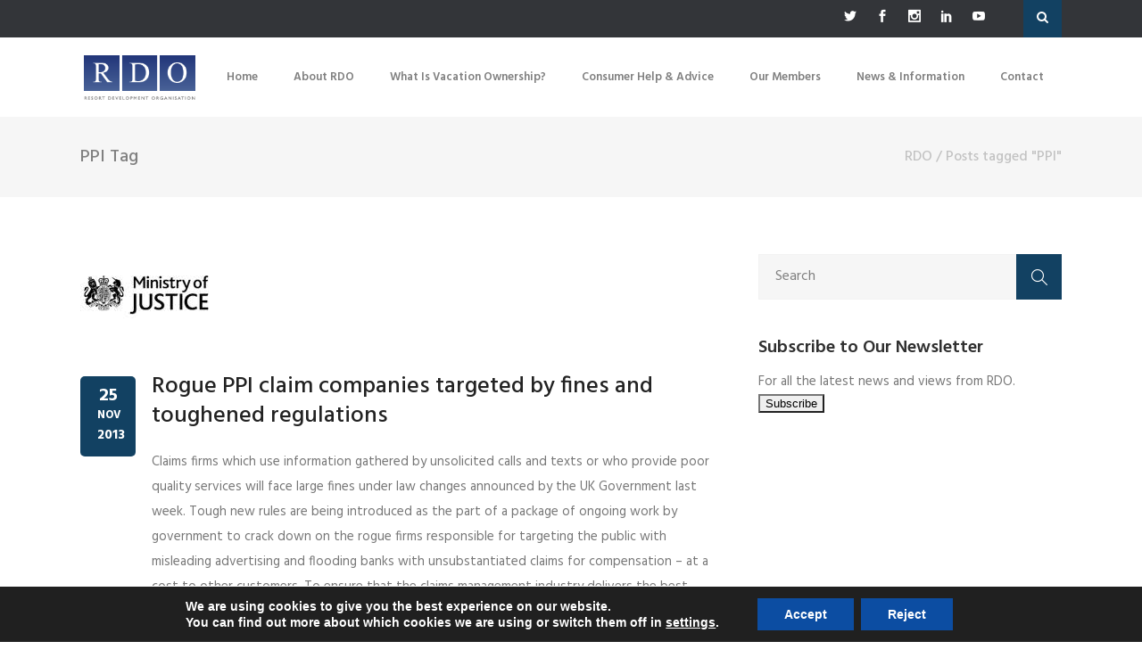

--- FILE ---
content_type: text/css
request_url: https://rdo.org/wp-content/themes/rdo/assets/css/modules-responsive.min.css?ver=6.9
body_size: 2954
content:
@media only screen and (max-width:1200px){.mkdf-container-inner,.mkdf-grid,.mkdf-grid-section .mkdf-section-inner,.mkdf-slider .carousel-inner .mkdf-slider-content-outer{width:950px}}@media only screen and (max-width:1024px){.mkdf-container-inner,.mkdf-grid,.mkdf-grid-section .mkdf-section-inner,.mkdf-slider .carousel-inner .mkdf-slider-content-outer{width:768px}}@media only screen and (max-width:768px){.mkdf-container-inner,.mkdf-grid,.mkdf-grid-section .mkdf-section-inner,.mkdf-slider .carousel-inner .mkdf-slider-content-outer{width:600px}}@media only screen and (max-width:600px){.mkdf-container-inner,.mkdf-grid,.mkdf-grid-section .mkdf-section-inner,.mkdf-slider .carousel-inner .mkdf-slider-content-outer{width:420px}}@media only screen and (max-width:480px){.mkdf-container-inner,.mkdf-grid,.mkdf-grid-section .mkdf-section-inner,.mkdf-slider .carousel-inner .mkdf-slider-content-outer{width:300px}}@media only screen and (max-width:320px){.mkdf-container-inner,.mkdf-grid,.mkdf-grid-section .mkdf-section-inner,.mkdf-slider .carousel-inner .mkdf-slider-content-outer{width:95%}}@media only screen and (max-width:1200px){.mkdf-boxed .mkdf-wrapper .mkdf-footer-inner,.mkdf-boxed .mkdf-wrapper .mkdf-wrapper-inner{width:1000px}}@media only screen and (max-width:1024px){.mkdf-boxed .mkdf-wrapper .mkdf-footer-inner,.mkdf-boxed .mkdf-wrapper .mkdf-wrapper-inner{width:818px}.mkdf-content{margin-top:0!important}}@media only screen and (max-width:768px){.mkdf-boxed .mkdf-wrapper .mkdf-footer-inner,.mkdf-boxed .mkdf-wrapper .mkdf-wrapper-inner{width:650px}}@media only screen and (max-width:600px){.mkdf-boxed .mkdf-wrapper .mkdf-footer-inner,.mkdf-boxed .mkdf-wrapper .mkdf-wrapper-inner{width:470px}}@media only screen and (max-width:480px){.mkdf-boxed .mkdf-wrapper .mkdf-footer-inner,.mkdf-boxed .mkdf-wrapper .mkdf-wrapper-inner{width:350px}}@media only screen and (max-width:320px){.mkdf-boxed .mkdf-wrapper .mkdf-footer-inner,.mkdf-boxed .mkdf-wrapper .mkdf-wrapper-inner{width:96%}.mkdf-section-inner-margin{margin-left:0;margin-right:0}}@media only screen and (max-width:1200px){.wpcf7-form .mkdf-grid-row-no-gutter{width:70%}}@media only screen and (max-width:480px){.wpcf7-form .mkdf-grid-row-no-gutter{width:100%}}@media only screen and (max-width:1024px){.mkdf-four-columns .mkdf-column,.mkdf-three-columns .mkdf-column,.mkdf-two-columns-25-75 .mkdf-column1,.mkdf-two-columns-25-75 .mkdf-column2,.mkdf-two-columns-33-66 .mkdf-column1,.mkdf-two-columns-33-66 .mkdf-column2,.mkdf-two-columns-50-50 .mkdf-column,.mkdf-two-columns-66-33 .mkdf-column1,.mkdf-two-columns-66-33 .mkdf-column2,.mkdf-two-columns-75-25 .mkdf-column1,.mkdf-two-columns-75-25 .mkdf-column2{width:100%}.mkdf-two-columns-25-75 .mkdf-column1 .mkdf-column-inner,.mkdf-two-columns-25-75 .mkdf-column2 .mkdf-column-inner,.mkdf-two-columns-33-66 .mkdf-column1 .mkdf-column-inner,.mkdf-two-columns-33-66 .mkdf-column2 .mkdf-column-inner,.mkdf-two-columns-66-33 .mkdf-column1 .mkdf-column-inner,.mkdf-two-columns-66-33 .mkdf-column2 .mkdf-column-inner,.mkdf-two-columns-75-25 .mkdf-column1 .mkdf-column-inner,.mkdf-two-columns-75-25 .mkdf-column2 .mkdf-column-inner{padding:0}.mkdf-page-header{display:none}.mkdf-mobile-header{display:block}}@media only screen and (max-width:1200px){.mkdf-drop-down .wide .second>.inner>ul{width:950px}}@media only screen and (max-width:1024px){.mkdf-drop-down .wide .second>.inner>ul{width:768px}}@media only screen and (max-width:1280px){.mkdf-grid-1300 .mkdf-drop-down .wide .second>.inner>ul{width:1100px}}@media only screen and (max-width:1200px){.mkdf-boxed .mkdf-page-header .mkdf-fixed-wrapper.fixed,.mkdf-boxed .mkdf-page-header .mkdf-sticky-header{width:1000px}}@media only screen and (max-width:1024px){.mkdf-boxed.mkdf-sticky-up-mobile-header .mobile-header-appear .mkdf-mobile-header-inner{width:818px;left:auto}.mkdf-top-bar{display:none}}@media only screen and (max-width:768px){.mkdf-boxed.mkdf-sticky-up-mobile-header .mobile-header-appear .mkdf-mobile-header-inner{width:650px}}@media only screen and (max-width:600px){.mkdf-boxed.mkdf-sticky-up-mobile-header .mobile-header-appear .mkdf-mobile-header-inner{width:470px}}@media only screen and (max-width:480px){.mkdf-boxed.mkdf-sticky-up-mobile-header .mobile-header-appear .mkdf-mobile-header-inner{width:350px}}@media only screen and (max-width:320px){.mkdf-boxed.mkdf-sticky-up-mobile-header .mobile-header-appear .mkdf-mobile-header-inner{width:96%}}@media only screen and (max-width:1024px){.mkdf-top-bar{background-color:#323232!important;height:auto}.mkdf-top-bar .mkdf-vertical-align-containers{height:auto;padding-top:10px;padding-bottom:10px}.mkdf-top-bar .mkdf-vertical-align-containers .mkdf-position-left,.mkdf-top-bar .mkdf-vertical-align-containers .mkdf-position-right{float:none;text-align:center;width:100%}.mkdf-top-bar .mkdf-vertical-align-containers .mkdf-position-left{margin-bottom:5px}footer .mkdf-footer-bottom-holder .mkdf-footer-bottom-left,footer .mkdf-footer-bottom-holder .mkdf-footer-bottom-right{text-align:center}.mkdf-title.mkdf-has-background{background:0 0!important;height:auto!important;padding:0!important}.mkdf-title.mkdf-title-image-not-responsive .mkdf-title-image{display:block}.mkdf-title .mkdf-title-holder{height:100%!important;display:block;position:absolute;top:0;left:0;padding:0!important}.mkdf-title .mkdf-title-holder .mkdf-container{display:block;height:100%}.mkdf-title .mkdf-title-holder .mkdf-container-inner{display:table;height:100%}.mkdf-title .mkdf-title-holder .mkdf-title-subtitle-holder{display:table-cell;vertical-align:middle;width:100%}.mkdf-title .mkdf-title-subtitle-holder{padding:0!important}.mkdf-title.mkdf-standard-type .mkdf-breadcrumbs-holder{position:relative!important;top:auto!important;left:auto!important;right:auto!important;line-height:1.5em;display:block}.mkdf-extra-large-title-text .mkdf-title .mkdf-title-holder h1{font-size:40px}.mkdf-elements-holder.mkdf-responsive-mode-1024.mkdf-five-columns .mkdf-elements-holder-item,.mkdf-elements-holder.mkdf-responsive-mode-1024.mkdf-four-columns .mkdf-elements-holder-item,.mkdf-elements-holder.mkdf-responsive-mode-1024.mkdf-six-columns .mkdf-elements-holder-item,.mkdf-elements-holder.mkdf-responsive-mode-1024.mkdf-three-columns .mkdf-elements-holder-item,.mkdf-elements-holder.mkdf-responsive-mode-1024.mkdf-two-columns .mkdf-elements-holder-item{width:100%;display:inline-block;height:auto}}@media only screen and (max-width:768px){.mkdf-large-title-text .mkdf-title .mkdf-title-holder h1{font-size:26px}.mkdf-large-title-text.mkdf-title-with-subtitle .mkdf-title .mkdf-title-holder h1{margin-bottom:15px}.mkdf-title .mkdf-title-holder .mkdf-subtitle{width:100%}.mkdf-large-title-text .mkdf-title .mkdf-title-holder .mkdf-subtitle{font-size:15px}.mkdf-elements-holder.mkdf-responsive-mode-768.mkdf-five-columns .mkdf-elements-holder-item,.mkdf-elements-holder.mkdf-responsive-mode-768.mkdf-four-columns .mkdf-elements-holder-item,.mkdf-elements-holder.mkdf-responsive-mode-768.mkdf-six-columns .mkdf-elements-holder-item,.mkdf-elements-holder.mkdf-responsive-mode-768.mkdf-three-columns .mkdf-elements-holder-item,.mkdf-elements-holder.mkdf-responsive-mode-768.mkdf-two-columns .mkdf-elements-holder-item{width:100%;display:inline-block;height:auto}}@media only screen and (max-width:1280px){.mkdf-elements-holder.mkdf-responsive-mode-1280.mkdf-five-columns .mkdf-elements-holder-item,.mkdf-elements-holder.mkdf-responsive-mode-1280.mkdf-four-columns .mkdf-elements-holder-item,.mkdf-elements-holder.mkdf-responsive-mode-1280.mkdf-six-columns .mkdf-elements-holder-item,.mkdf-elements-holder.mkdf-responsive-mode-1280.mkdf-three-columns .mkdf-elements-holder-item,.mkdf-elements-holder.mkdf-responsive-mode-1280.mkdf-two-columns .mkdf-elements-holder-item{width:100%;display:inline-block;height:auto}.mkdf-elements-holder.mkdf-responsive-mode-1280.mkdf-one-column-alignment-left .mkdf-elements-holder-item .mkdf-elements-holder-item-content{text-align:left}.mkdf-elements-holder.mkdf-responsive-mode-1280.mkdf-one-column-alignment-right .mkdf-elements-holder-item .mkdf-elements-holder-item-content{text-align:right}.mkdf-elements-holder.mkdf-responsive-mode-1280.mkdf-one-column-alignment-center .mkdf-elements-holder-item .mkdf-elements-holder-item-content{text-align:center}}@media only screen and (max-width:1024px){.mkdf-elements-holder.mkdf-responsive-mode-1024.mkdf-one-column-alignment-left .mkdf-elements-holder-item .mkdf-elements-holder-item-content{text-align:left}.mkdf-elements-holder.mkdf-responsive-mode-1024.mkdf-one-column-alignment-right .mkdf-elements-holder-item .mkdf-elements-holder-item-content{text-align:right}.mkdf-elements-holder.mkdf-responsive-mode-1024.mkdf-one-column-alignment-center .mkdf-elements-holder-item .mkdf-elements-holder-item-content{text-align:center}}@media only screen and (max-width:768px){.mkdf-elements-holder.mkdf-responsive-mode-768.mkdf-one-column-alignment-left .mkdf-elements-holder-item .mkdf-elements-holder-item-content{text-align:left}.mkdf-elements-holder.mkdf-responsive-mode-768.mkdf-one-column-alignment-right .mkdf-elements-holder-item .mkdf-elements-holder-item-content{text-align:right}.mkdf-elements-holder.mkdf-responsive-mode-768.mkdf-one-column-alignment-center .mkdf-elements-holder-item .mkdf-elements-holder-item-content{text-align:center}}@media only screen and (max-width:600px){.mkdf-large-title-text.mkdf-title-with-subtitle .mkdf-title .mkdf-title-holder h1,.mkdf-medium-title-text.mkdf-title-with-subtitle .mkdf-title .mkdf-title-holder h1{margin-bottom:10px}.mkdf-extra-large-title-text .mkdf-title .mkdf-title-holder h1{font-size:30px}.mkdf-large-title-text .mkdf-title .mkdf-title-holder h1{font-size:23px}.mkdf-medium-title-text .mkdf-title .mkdf-title-holder h1{font-size:20px}.mkdf-elements-holder.mkdf-responsive-mode-600.mkdf-five-columns .mkdf-elements-holder-item,.mkdf-elements-holder.mkdf-responsive-mode-600.mkdf-four-columns .mkdf-elements-holder-item,.mkdf-elements-holder.mkdf-responsive-mode-600.mkdf-six-columns .mkdf-elements-holder-item,.mkdf-elements-holder.mkdf-responsive-mode-600.mkdf-three-columns .mkdf-elements-holder-item,.mkdf-elements-holder.mkdf-responsive-mode-600.mkdf-two-columns .mkdf-elements-holder-item{width:100%;display:inline-block;height:auto}.mkdf-elements-holder.mkdf-responsive-mode-600.mkdf-one-column-alignment-left .mkdf-elements-holder-item .mkdf-elements-holder-item-content{text-align:left}.mkdf-elements-holder.mkdf-responsive-mode-600.mkdf-one-column-alignment-right .mkdf-elements-holder-item .mkdf-elements-holder-item-content{text-align:right}.mkdf-elements-holder.mkdf-responsive-mode-600.mkdf-one-column-alignment-center .mkdf-elements-holder-item .mkdf-elements-holder-item-content{text-align:center}}@media only screen and (max-width:480px){.mkdf-extra-large-title-text .mkdf-title .mkdf-title-holder h1{font-size:25px}.mkdf-large-title-text .mkdf-title .mkdf-title-holder h1{font-size:20px}.mkdf-medium-title-text .mkdf-title .mkdf-title-holder h1{font-size:18px}.mkdf-title .mkdf-title-holder .mkdf-breadcrumbs a,.mkdf-title .mkdf-title-holder .mkdf-breadcrumbs span{font-size:12px}.mkdf-title .mkdf-title-holder .mkdf-subtitle{font-size:13px}.mkdf-elements-holder.mkdf-responsive-mode-480.mkdf-five-columns .mkdf-elements-holder-item,.mkdf-elements-holder.mkdf-responsive-mode-480.mkdf-four-columns .mkdf-elements-holder-item,.mkdf-elements-holder.mkdf-responsive-mode-480.mkdf-six-columns .mkdf-elements-holder-item,.mkdf-elements-holder.mkdf-responsive-mode-480.mkdf-three-columns .mkdf-elements-holder-item,.mkdf-elements-holder.mkdf-responsive-mode-480.mkdf-two-columns .mkdf-elements-holder-item{width:100%;display:inline-block;height:auto}.mkdf-elements-holder .mkdf-elements-holder-item-content{padding:0 10px}.mkdf-elements-holder.mkdf-responsive-mode-480.mkdf-one-column-alignment-left .mkdf-elements-holder-item .mkdf-elements-holder-item-content{text-align:left}.mkdf-elements-holder.mkdf-responsive-mode-480.mkdf-one-column-alignment-right .mkdf-elements-holder-item .mkdf-elements-holder-item-content{text-align:right}.mkdf-elements-holder.mkdf-responsive-mode-480.mkdf-one-column-alignment-center .mkdf-elements-holder-item .mkdf-elements-holder-item-content{text-align:center}}@media only screen and (max-width:1024px){.mkdf-google-map-overlay{display:block}.mkdf-team.mkdf-team-main-info-bellow-image{padding:32px 15px 31px}.countdown-amount{font-size:50px!important;line-height:50px!important}}@media only screen and (min-width:600px) and (max-width:1024px){.mkdf-call-to-action .mkdf-call-to-action-row-75-25 .mkdf-call-to-action-column1{width:65%}.mkdf-call-to-action .mkdf-call-to-action-row-75-25 .mkdf-call-to-action-column2{width:35%}}@media only screen and (max-width:600px){.mkdf-call-to-action .mkdf-call-to-action-cell{display:block;text-align:center!important;width:100%!important}.mkdf-call-to-action .mkdf-text-wrapper .mkdf-call-to-action-icon-holder{position:relative;width:100%;text-align:center}.mkdf-call-to-action .mkdf-text-wrapper .mkdf-call-to-action-icon{display:inline-block}.mkdf-call-to-action .mkdf-text-wrapper .mkdf-call-to-action-text{text-align:center;margin-bottom:10px;padding:0!important}.mkdf-call-to-action.with-icon{padding:0}.countdown-amount{font-size:35px!important;line-height:35px!important;margin-bottom:10px}}@media only screen and (max-width:1024px){.countdown-period{font-size:15px!important}}@media only screen and (max-width:480px){.mkdf-message{padding:20px 22px}}@media screen and (max-width:320px){.mkdf-message .mkdf-message-text{line-height:normal}}@media only screen and (max-width:600px){.countdown-period{font-size:10px!important}.mkdf-message.mkdf-with-icon .mkdf-message-icon-holder{padding:20px 22px}}@media only screen and (max-width:1200px){.mkdf-pricing-tables.mkdf-four-columns .mkdf-price-table{width:50%;margin-bottom:30px}}@media only screen and (max-width:768px){.mkdf-pricing-tables.mkdf-four-columns .mkdf-price-table,.mkdf-pricing-tables.mkdf-three-columns .mkdf-price-table,.mkdf-pricing-tables.mkdf-two-columns .mkdf-price-table{width:100%;margin-bottom:30px}.mkdf-pricing-tables.mkdf-four-columns .mkdf-price-table:last-child,.mkdf-pricing-tables.mkdf-three-columns .mkdf-price-table:last-child,.mkdf-pricing-tables.mkdf-two-columns .mkdf-price-table:last-child{margin-bottom:0}}@media only screen and (max-width:1024px){.mkdf-tabs.mkdf-vertical .mkdf-tab-container,.mkdf-tabs.mkdf-vertical .mkdf-tabs-nav{width:100%!important}.mkdf-tabs .mkdf-tabs-nav li,.mkdf-tabs.mkdf-horizontal .mkdf-tabs-nav li{float:none;display:block}.mkdf-tabs.mkdf-horizontal .mkdf-tab-container{border-top:0;padding-top:5px}.mkdf-tabs.mkdf-vertical .mkdf-tabs-nav li.ui-state-active a:after{content:none}.mkdf-tabs.mkdf-horizontal .mkdf-tabs-nav li a{border-bottom:2px solid #f2f2f2;margin-bottom:10px}.mkdf-tabs.mkdf-horizontal .mkdf-tabs-nav li a,.mkdf-tabs.mkdf-vertical .mkdf-tabs-nav li a{margin-right:0}.mkdf-blog-list-holder.mkdf-four-columns>ul>li{width:50%}}@media only screen and (max-width:1400px){.mkdf-tabs.mkdf-horizontal .mkdf-tabs-nav li:first-child{border-left:0;border-bottom:0}.mkdf-tabs.mkdf-horizontal .mkdf-tabs-nav li a{border-top:0;padding-bottom:5px}}@media only screen and (max-width:480px){.mkdf-accordion-holder:not(.mkdf-boxed) div.mkdf-accordion-content{padding:10px}.mkdf-accordion-holder .mkdf-title-holder .mkdf-accordion-mark{right:10px}}@media only screen and (max-width:768px){.mkdf-blog-list-holder.mkdf-four-columns>ul>li,.mkdf-blog-list-holder.mkdf-three-columns>ul>li,.mkdf-blog-list-holder.mkdf-two-columns>ul>li{width:100%}.mkdf-blog-list-holder.mkdf-minimal .mkdf-blog-list-item{padding:10px 0}footer .mkdf-footer-top:not(.mkdf-footer-top-full) .mkdf-container-inner{padding:20px 0 50px}}@media only screen and (max-width:600px){.mkdf-blog-list-holder.mkdf-image-in-box .has-post-thumbnail .mkdf-item-text-holder{padding-left:0;float:left;margin-top:20px}}@media only screen and (max-width:480px){.mkdf-image-gallery .mkdf-image-gallery-grid.mkdf-gallery-columns-2 .mkdf-gallery-image{width:100%;margin-right:0;margin-bottom:2%}}@media only screen and (max-width:768px){.mkdf-image-gallery .mkdf-image-gallery-grid.mkdf-gallery-columns-3 .mkdf-gallery-image{width:49%;margin-right:2%;margin-bottom:2%}.mkdf-image-gallery .mkdf-image-gallery-grid.mkdf-gallery-columns-3 .mkdf-gallery-image:nth-child(2n){margin-right:0}.mkdf-image-gallery .mkdf-image-gallery-grid.mkdf-gallery-columns-3 .mkdf-gallery-image:nth-child(2n+1){clear:both;margin-right:2%}.mkdf-image-gallery .mkdf-image-gallery-grid.mkdf-gallery-columns-3 .mkdf-gallery-image:nth-child(3n+1){clear:none}}@media only screen and (max-width:480px){.mkdf-image-gallery .mkdf-image-gallery-grid.mkdf-gallery-columns-3 .mkdf-gallery-image{width:100%;margin-right:0;margin-bottom:2%}}@media only screen and (max-width:1024px){.mkdf-image-gallery .mkdf-image-gallery-grid.mkdf-gallery-columns-4 .mkdf-gallery-image{width:50%;margin-right:2%;margin-bottom:2%}.mkdf-image-gallery .mkdf-image-gallery-grid.mkdf-gallery-columns-4 .mkdf-gallery-image:nth-child(3n){margin-right:0}.mkdf-image-gallery .mkdf-image-gallery-grid.mkdf-gallery-columns-4 .mkdf-gallery-image:nth-child(3n+1){margin-right:2%}.mkdf-image-gallery .mkdf-image-gallery-grid.mkdf-gallery-columns-4 .mkdf-gallery-image:nth-child(4n+1){clear:none}}@media only screen and (max-width:768px){.mkdf-image-gallery .mkdf-image-gallery-grid.mkdf-gallery-columns-4 .mkdf-gallery-image{width:49%;margin-right:2%;margin-bottom:2%}.mkdf-image-gallery .mkdf-image-gallery-grid.mkdf-gallery-columns-4 .mkdf-gallery-image:nth-child(2n){margin-right:0}.mkdf-image-gallery .mkdf-image-gallery-grid.mkdf-gallery-columns-4 .mkdf-gallery-image:nth-child(2n+1){clear:both;margin-right:2%}.mkdf-image-gallery .mkdf-image-gallery-grid.mkdf-gallery-columns-4 .mkdf-gallery-image:nth-child(3n+1){clear:none}}@media only screen and (max-width:480px){.mkdf-image-gallery .mkdf-image-gallery-grid.mkdf-gallery-columns-4 .mkdf-gallery-image{width:100%;margin-right:0;margin-bottom:2%}}@media only screen and (max-width:1200px){.mkdf-image-gallery .mkdf-image-gallery-grid.mkdf-gallery-columns-5 .mkdf-gallery-image{width:24%;margin-right:1.33333%;margin-bottom:1.33333%}.mkdf-image-gallery .mkdf-image-gallery-grid.mkdf-gallery-columns-5 .mkdf-gallery-image:nth-child(4n){margin-right:0}.mkdf-image-gallery .mkdf-image-gallery-grid.mkdf-gallery-columns-5 .mkdf-gallery-image:nth-child(4n+1){clear:both;margin-right:1.33333%}.mkdf-image-gallery .mkdf-image-gallery-grid.mkdf-gallery-columns-5 .mkdf-gallery-image:nth-child(5n+1){clear:none}}@media only screen and (max-width:1024px){.mkdf-image-gallery .mkdf-image-gallery-grid.mkdf-gallery-columns-5 .mkdf-gallery-image{width:32%;margin-right:2%;margin-bottom:2%}.mkdf-image-gallery .mkdf-image-gallery-grid.mkdf-gallery-columns-5 .mkdf-gallery-image:nth-child(3n){margin-right:0}.mkdf-image-gallery .mkdf-image-gallery-grid.mkdf-gallery-columns-5 .mkdf-gallery-image:nth-child(3n+1){clear:both;margin-right:2%}.mkdf-image-gallery .mkdf-image-gallery-grid.mkdf-gallery-columns-5 .mkdf-gallery-image:nth-child(4n+1){clear:none}}@media only screen and (max-width:768px){.mkdf-image-gallery .mkdf-image-gallery-grid.mkdf-gallery-columns-5 .mkdf-gallery-image{width:49%;margin-right:2%;margin-bottom:2%}.mkdf-image-gallery .mkdf-image-gallery-grid.mkdf-gallery-columns-5 .mkdf-gallery-image:nth-child(2n){margin-right:0}.mkdf-image-gallery .mkdf-image-gallery-grid.mkdf-gallery-columns-5 .mkdf-gallery-image:nth-child(2n+1){clear:both;margin-right:2%}.mkdf-image-gallery .mkdf-image-gallery-grid.mkdf-gallery-columns-5 .mkdf-gallery-image:nth-child(3n+1){clear:none}}@media only screen and (max-width:480px){.mkdf-image-gallery .mkdf-image-gallery-grid.mkdf-gallery-columns-5 .mkdf-gallery-image{width:100%;margin-right:0;margin-bottom:2%}.mkdf-carousel-holder .mkdf-carousel-item-holder{text-align:center}.mkdf-carousel-holder .mkdf-carousel-item-holder .mkdf-carousel-second-image-holder{left:42px!important}}@media only screen and (max-width:1024px){.mkdf-image-gallery .mkdf-image-gallery-grid.mkdf-no-space .mkdf-gallery-image:nth-child(2n+1),.mkdf-image-gallery .mkdf-image-gallery-grid.mkdf-no-space .mkdf-gallery-image:nth-child(3n+1){margin-right:0!important}.mkdf-image-gallery .mkdf-image-gallery-grid.mkdf-no-space .mkdf-gallery-image{margin-right:0!important;margin-bottom:0!important}.mkdf-portfolio-list-holder-outer.mkdf-ptf-five-columns article,.mkdf-portfolio-list-holder-outer.mkdf-ptf-six-columns article{width:33%}.mkdf-portfolio-list-holder-outer.mkdf-ptf-four-columns article{width:50%}.mkdf-portfolio-list-holder-outer.mkdf-ptf-with-spaces.mkdf-ptf-five-columns article,.mkdf-portfolio-list-holder-outer.mkdf-ptf-with-spaces.mkdf-ptf-six-columns article{width:33.33%}.mkdf-portfolio-list-holder-outer.mkdf-ptf-with-spaces.mkdf-ptf-four-columns article{width:50%}.mkdf-portfolio-list-holder-outer.mkdf-ptf-pinterest-five-columns .mkdf-ptf-pinterest-four-columns .mkdf-portfolio-list-masonry-grid-sizer,.mkdf-portfolio-list-holder-outer.mkdf-ptf-pinterest-five-columns .mkdf-ptf-pinterest-four-columns article{width:33.33%}.mkdf-portfolio-list-holder-outer.mkdf-ptf-masonry .mkdf-portfolio-list-masonry-grid-sizer,.mkdf-portfolio-list-holder-outer.mkdf-ptf-masonry article.mkdf-default-masonry-item,.mkdf-portfolio-list-holder-outer.mkdf-ptf-masonry article.mkdf-large-height-masonry-item{width:50%}.mkdf-portfolio-list-holder-outer.mkdf-ptf-masonry .mkdf-large-width-height-masonry-item,.mkdf-portfolio-list-holder-outer.mkdf-ptf-masonry .mkdf-large-width-masonry-item{width:100%}.mkdf-portfolio-single-holder .mkdf-portfolio-single-nav{margin-top:50px}.mkdf-portfolio-single-holder.big-images .mkdf-portfolio-single-media,.mkdf-portfolio-single-holder.small-images .mkdf-portfolio-single-media{margin-bottom:25px}.mkdf-portfolio-single-holder .mkdf-portfolio-info-holder{margin-top:25px}.mkdf-portfolio-single-holder .mkdf-portfolio-item-content{margin:0}.gallery.mkdf-portfolio-gallery-four-columns .mkdf-portfolio-single-media{width:50%}}@media only screen and (max-width:768px){.gallery.mkdf-portfolio-gallery-four-columns .mkdf-portfolio-single-media,.gallery.mkdf-portfolio-gallery-three-columns .mkdf-portfolio-single-media,.gallery.mkdf-portfolio-gallery-two-columns .mkdf-portfolio-single-media{width:100%}}@media only screen and (max-width:600px){.mkdf-portfolio-list-holder-outer .mkdf-portfolio-list-masonry-grid-sizer,.mkdf-portfolio-list-holder-outer article{width:100%!important}.mkdf-portfolio-single-holder .mkdf-portfolio-single-nav .mkdf-portfolio-prev .mkdf-single-nav-content-holder{padding-left:0!important;float:left!important}.mkdf-portfolio-single-holder .mkdf-portfolio-single-nav .mkdf-portfolio-next .mkdf-single-nav-content-holder{padding-right:0!important;float:right!important}}@media only screen and (max-width:1200px){.mkdf-testimonials-holder-inner .testimonials-grid.mkdf-four-columns{width:50%}}@media only screen and (max-width:768px){.mkdf-testimonials-holder-inner .testimonials-grid.mkdf-three-columns{width:50%}.mkdf-process-holder{margin-bottom:20px}.mkdf-process-holder .mkdf-text-holder{margin-left:50px}}@media only screen and (max-width:600px){.mkdf-testimonials-holder-inner .testimonials-grid.mkdf-four-columns,.mkdf-testimonials-holder-inner .testimonials-grid.mkdf-three-columns,.mkdf-testimonials-holder-inner .testimonials-grid.mkdf-two-columns{width:100%}}@media only screen and (max-width:1024px){.mkdf-section-subtitle-holder{width:100%!important}.mkdf-comparision-pricing-tables-holder.mkdf-four-columns .mkdf-cpt-table-content,.mkdf-comparision-pricing-tables-holder.mkdf-four-columns .mkdf-cpt-table-head-holder,.mkdf-comparision-pricing-tables-holder.mkdf-three-columns .mkdf-cpt-table .mkdf-cpt-table-content,.mkdf-comparision-pricing-tables-holder.mkdf-three-columns .mkdf-cpt-table .mkdf-cpt-table-head-holder{border-left:1px solid #f2f2f2!important}.mkdf-comparision-pricing-tables-holder.mkdf-three-columns .mkdf-cpt-features-holder{display:none}.mkdf-comparision-pricing-tables-holder.mkdf-three-columns .mkdf-cpt-table{width:100%;float:none;margin-bottom:30px}.mkdf-comparision-pricing-tables-holder.mkdf-three-columns .mkdf-cpt-table-item-feature{display:inline-block;margin-right:10px}.mkdf-comparision-pricing-tables-holder.mkdf-four-columns .mkdf-cpt-table{width:50%;margin-bottom:30px}.mkdf-comparision-pricing-tables-holder.mkdf-four-columns .mkdf-cpt-features-holder{display:none}.mkdf-comparision-pricing-tables-holder.mkdf-four-columns .mkdf-cpt-table-item-feature{display:inline-block;margin-right:10px}.mkdf-comparision-pricing-tables-holder .mkdf-cpt-table .mkdf-cpt-table-content li{line-height:1.7em;padding-top:30px}}@media only screen and (max-width:768px){.mkdf-comparision-pricing-tables-holder.mkdf-four-columns .mkdf-cpt-table,.mkdf-comparision-pricing-tables-holder.mkdf-two-columns .mkdf-cpt-table{width:100%;margin-bottom:30px}.mkdf-comparision-pricing-tables-holder.mkdf-two-columns .mkdf-cpt-features-holder{display:none}.mkdf-comparision-pricing-tables-holder.mkdf-two-columns .mkdf-cpt-table-item-feature{display:inline-block;margin-right:10px}.mkdf-comparision-pricing-tables-holder.mkdf-two-columns .mkdf-cpt-table-content,.mkdf-comparision-pricing-tables-holder.mkdf-two-columns .mkdf-cpt-table-head-holder{border-left:1px solid #f2f2f2!important}}@media only screen and (max-width:768px) and (min-width:500px){.owl-item:nth-child(3n) .mkdf-carousel-item-outer-holder{border-right:0!important}}@media only screen and (max-width:668px) and (min-width:500px){.owl-item:nth-child(2n) .mkdf-carousel-item-outer-holder{border-right:0!important}}@media only screen and (max-width:499px){.owl-item:nth-child(n) .mkdf-carousel-item-outer-holder{border-right:0!important}}@media only screen and (max-width:1024px){.mkdf-blog-slider-holder .mkdf-bs-item-excerpt{display:none}.mkdf-blog-slider-holder h2.mkdf-bs-item-title{font-size:30px}.mkdf-blog-slider-holder .owl-prev{left:20px}.mkdf-blog-slider-holder .owl-next{right:20px}.mkdf-blog-slider-holder .owl-next,.mkdf-blog-slider-holder .owl-prev{font-size:40px}.mkdf-horizontal-timeline .mkdf-horizontal-timeline-item-image,.mkdf-horizontal-timeline .mkdf-timeline{margin-bottom:30px}}@media only screen and (max-width:600px){.mkdf-blog-slider-holder .mkdf-bs-item-content{padding:17px}.mkdf-blog-slider-holder h2.mkdf-bs-item-title{font-size:25px}.mkdf-blog-slider-holder .mkdf-bs-item-bottom-section,.mkdf-blog-slider-holder .owl-next,.mkdf-blog-slider-holder .owl-prev{display:none}}@media only screen and (max-width:480px){.mkdf-blog-slider-holder .mkdf-bs-item-content{width:82%}}@media only screen and (max-width:1400px){.mkdf-zooming-slider-holder .mkdf-zooming-slider-item-content{margin:30px}}@media only screen and (max-width:1280px){.mkdf-team-slider-holder .mkdf-team-slider-content{width:25%;padding:0 30px}.mkdf-team-slider-holder .mkdf-team-slider{width:75%}}@media only screen and (max-width:768px){.mkdf-team-slider-holder .mkdf-team-slider,.mkdf-team-slider-holder .mkdf-team-slider-content{float:none;width:100%}.mkdf-team-slider-holder .mkdf-team-slider-content{margin-bottom:30px}.mkdf-team-slider-holder .mkdf-team-slider{padding:0 30px}.mkdf-horizontal-timeline .mkdf-horizontal-timeline-item-image{display:none}}@media only screen and (min-width:1400px) and (max-width:1600px){.mkdf-social-feed-carousel .mkdf-social-feed-carousel-prev{left:15px}.mkdf-social-feed-carousel .mkdf-social-feed-carousel-next{right:15px}}@media only screen and (max-width:1200px){.mkdf-social-feed-masonry .mkdf-social-feed-masonry-grid-sizer,.mkdf-social-feed-masonry .mkdf-social-feed-masonry-item-holder{width:50%}.mkdf-item-showcase .mkdf-item.mkdf-item-left .mkdf-item-content{padding-left:0;padding-right:0}.mkdf-item-showcase .mkdf-item.mkdf-item-left .mkdf-iwt-icon-right .mkdf-iwt-content-holder{padding-right:0!important}.mkdf-item-showcase .mkdf-item.mkdf-item-right .mkdf-item-content{padding-left:0}.mkdf-item-showcase .mkdf-item.mkdf-item-right .mkdf-iwt.mkdf-iwt-icon-right .mkdf-iwt-content-holder{padding-right:0!important;padding-left:120px!important}}@media only screen and (max-width:1280px){.mkdf-social-feed-carousel .mkdf-social-feed-carousel-prev{left:0}.mkdf-social-feed-carousel .mkdf-social-feed-carousel-next{right:0}}@media only screen and (max-width:600px){.mkdf-social-feed-masonry .mkdf-social-feed-masonry-grid-sizer,.mkdf-social-feed-masonry .mkdf-social-feed-masonry-item-holder{width:100%}}@media only screen and (max-width:1200px) and (min-width:768px){.mkdf-item-showcase .mkdf-item-image{height:100%;width:100%;float:left}.mkdf-item-showcase .mkdf-item.mkdf-item-left,.mkdf-item-showcase .mkdf-item.mkdf-item-right{float:right;width:50%}.mkdf-item-showcase .mkdf-iwt.mkdf-iwt-icon-right{text-align:left}.mkdf-item-showcase .mkdf-iwt.mkdf-iwt-icon-right .mkdf-iwt-icon-holder{float:left}.mkdf-item-showcase .mkdf-item.mkdf-item-left .mkdf-iwt-icon-right .mkdf-iwt-content-holder{padding-left:120px!important}}@media only screen and (max-width:768px){.mkdf-item-showcase .mkdf-item.mkdf-item-left,.mkdf-item-showcase .mkdf-item.mkdf-item-right{float:none;width:100%}.mkdf-item-showcase .mkdf-item.mkdf-item-left .mkdf-item-content,.mkdf-item-showcase .mkdf-item.mkdf-item-right .mkdf-item-content{padding-left:15px;padding-right:15px}.mkdf-item-showcase .mkdf-iwt.mkdf-iwt-icon-right{text-align:left}.mkdf-item-showcase .mkdf-iwt.mkdf-iwt-icon-right .mkdf-iwt-icon-holder{float:left!important;padding-right:50px}}@media only screen and (max-width:600px){.mkdf-iwt.mkdf-iwt-icon-right .mkdf-iwt-text-holder p{padding-left:120px}}@media only screen and (max-width:1024px){.mkdf-instagram-feed.mkdf-col-9 li{width:33.33%}}@media only screen and (max-width:768px){.mkdf-instagram-feed.mkdf-col-4 li{width:50%}.mkdf-instagram-feed.mkdf-col-6 li{width:33.33%}}@media only screen and (max-width:480px){.mkdf-instagram-feed.mkdf-col-3 li,.mkdf-instagram-feed.mkdf-col-4 li,.mkdf-instagram-feed.mkdf-col-6 li,.mkdf-instagram-feed.mkdf-col-9 li{width:50%}}